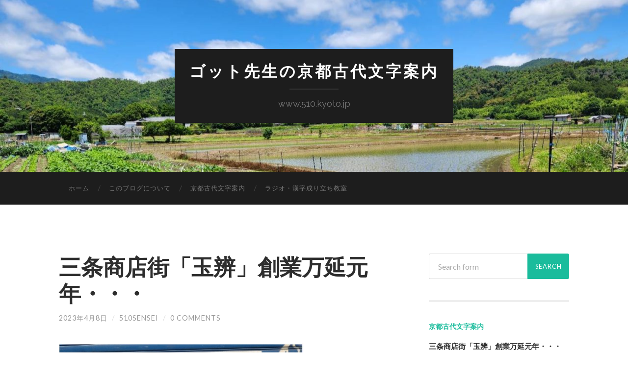

--- FILE ---
content_type: text/html; charset=UTF-8
request_url: http://510.kyoto.jp/?p=3720
body_size: 10188
content:
<!DOCTYPE html>

<html lang="ja">

	<head>
		
		<meta charset="UTF-8">
		<meta name="viewport" content="width=device-width, initial-scale=1.0, maximum-scale=1.0, user-scalable=no" >
																		
		<title>三条商店街「玉辨」創業万延元年・・・ | ゴット先生の京都古代文字案内</title>
				
				 
		
<!-- All in One SEO Pack 2.4.3.1 by Michael Torbert of Semper Fi Web Design[212,254] -->
<meta name="description"  content="JR二条駅から大宮通りを南に5分ほど歩くと東側に三条商店街のアーケード口が見えてくる。三条大宮から堀川三条まで約800mに及ぶアーケード街である。観光客がめあての通りではなく、あくまで地元の日常生活を支える地元密着型の商店街である。しかし、そのなんともいえぬ庶民的な雰囲気がいいのか、最近は観光の穴場にもなり、新しいおし" />

<meta name="keywords"  content="京都古代文字案内" />

<link rel="canonical" href="http://510.kyoto.jp/?p=3720" />
			<script type="text/javascript" >
				window.ga=window.ga||function(){(ga.q=ga.q||[]).push(arguments)};ga.l=+new Date;
				ga('create', 'UA-54187272-1', 'auto');
				// Plugins
				
				ga('send', 'pageview');
			</script>
			<script async src="https://www.google-analytics.com/analytics.js"></script>
			<!-- /all in one seo pack -->
<link rel='dns-prefetch' href='//s.w.org' />
<link rel="alternate" type="application/rss+xml" title="ゴット先生の京都古代文字案内 &raquo; フィード" href="http://510.kyoto.jp/?feed=rss2" />
<link rel="alternate" type="application/rss+xml" title="ゴット先生の京都古代文字案内 &raquo; コメントフィード" href="http://510.kyoto.jp/?feed=comments-rss2" />
<link rel="alternate" type="application/rss+xml" title="ゴット先生の京都古代文字案内 &raquo; 三条商店街「玉辨」創業万延元年・・・ のコメントのフィード" href="http://510.kyoto.jp/?feed=rss2&#038;p=3720" />
		<script type="text/javascript">
			window._wpemojiSettings = {"baseUrl":"https:\/\/s.w.org\/images\/core\/emoji\/2.4\/72x72\/","ext":".png","svgUrl":"https:\/\/s.w.org\/images\/core\/emoji\/2.4\/svg\/","svgExt":".svg","source":{"concatemoji":"http:\/\/510.kyoto.jp\/wp-includes\/js\/wp-emoji-release.min.js?ver=4.9.3"}};
			!function(a,b,c){function d(a,b){var c=String.fromCharCode;l.clearRect(0,0,k.width,k.height),l.fillText(c.apply(this,a),0,0);var d=k.toDataURL();l.clearRect(0,0,k.width,k.height),l.fillText(c.apply(this,b),0,0);var e=k.toDataURL();return d===e}function e(a){var b;if(!l||!l.fillText)return!1;switch(l.textBaseline="top",l.font="600 32px Arial",a){case"flag":return!(b=d([55356,56826,55356,56819],[55356,56826,8203,55356,56819]))&&(b=d([55356,57332,56128,56423,56128,56418,56128,56421,56128,56430,56128,56423,56128,56447],[55356,57332,8203,56128,56423,8203,56128,56418,8203,56128,56421,8203,56128,56430,8203,56128,56423,8203,56128,56447]),!b);case"emoji":return b=d([55357,56692,8205,9792,65039],[55357,56692,8203,9792,65039]),!b}return!1}function f(a){var c=b.createElement("script");c.src=a,c.defer=c.type="text/javascript",b.getElementsByTagName("head")[0].appendChild(c)}var g,h,i,j,k=b.createElement("canvas"),l=k.getContext&&k.getContext("2d");for(j=Array("flag","emoji"),c.supports={everything:!0,everythingExceptFlag:!0},i=0;i<j.length;i++)c.supports[j[i]]=e(j[i]),c.supports.everything=c.supports.everything&&c.supports[j[i]],"flag"!==j[i]&&(c.supports.everythingExceptFlag=c.supports.everythingExceptFlag&&c.supports[j[i]]);c.supports.everythingExceptFlag=c.supports.everythingExceptFlag&&!c.supports.flag,c.DOMReady=!1,c.readyCallback=function(){c.DOMReady=!0},c.supports.everything||(h=function(){c.readyCallback()},b.addEventListener?(b.addEventListener("DOMContentLoaded",h,!1),a.addEventListener("load",h,!1)):(a.attachEvent("onload",h),b.attachEvent("onreadystatechange",function(){"complete"===b.readyState&&c.readyCallback()})),g=c.source||{},g.concatemoji?f(g.concatemoji):g.wpemoji&&g.twemoji&&(f(g.twemoji),f(g.wpemoji)))}(window,document,window._wpemojiSettings);
		</script>
		<style type="text/css">
img.wp-smiley,
img.emoji {
	display: inline !important;
	border: none !important;
	box-shadow: none !important;
	height: 1em !important;
	width: 1em !important;
	margin: 0 .07em !important;
	vertical-align: -0.1em !important;
	background: none !important;
	padding: 0 !important;
}
</style>
<link rel='stylesheet' id='whats-new-style-css'  href='http://510.kyoto.jp/wp-content/plugins/whats-new-genarator/whats-new.css?ver=2.0.2' type='text/css' media='all' />
<link rel='stylesheet' id='hemingway_googleFonts-css'  href='//fonts.googleapis.com/css?family=Lato%3A400%2C700%2C400italic%2C700italic%7CRaleway%3A700%2C400&#038;ver=4.9.3' type='text/css' media='all' />
<link rel='stylesheet' id='hemingway_style-css'  href='http://510.kyoto.jp/wp-content/themes/hemingway/style.css?ver=4.9.3' type='text/css' media='all' />
<script type='text/javascript' src='http://510.kyoto.jp/wp-includes/js/jquery/jquery.js?ver=1.12.4'></script>
<script type='text/javascript' src='http://510.kyoto.jp/wp-includes/js/jquery/jquery-migrate.min.js?ver=1.4.1'></script>
<link rel='https://api.w.org/' href='http://510.kyoto.jp/index.php?rest_route=/' />
<link rel="EditURI" type="application/rsd+xml" title="RSD" href="http://510.kyoto.jp/xmlrpc.php?rsd" />
<link rel="wlwmanifest" type="application/wlwmanifest+xml" href="http://510.kyoto.jp/wp-includes/wlwmanifest.xml" /> 
<link rel='prev' title='ラジオ第203回「名刺」について' href='http://510.kyoto.jp/?p=3713' />
<link rel='next' title='ラジオ第204回「葉櫻」' href='http://510.kyoto.jp/?p=3733' />
<meta name="generator" content="WordPress 4.9.3" />
<link rel='shortlink' href='http://510.kyoto.jp/?p=3720' />
<link rel="alternate" type="application/json+oembed" href="http://510.kyoto.jp/index.php?rest_route=%2Foembed%2F1.0%2Fembed&#038;url=http%3A%2F%2F510.kyoto.jp%2F%3Fp%3D3720" />
<link rel="alternate" type="text/xml+oembed" href="http://510.kyoto.jp/index.php?rest_route=%2Foembed%2F1.0%2Fembed&#038;url=http%3A%2F%2F510.kyoto.jp%2F%3Fp%3D3720&#038;format=xml" />
<style type="text/css">
    #category-posts-2-internal .cat-post-item img {max-width: initial; max-height: initial;}
#category-posts-2-internal .cat-post-current .cat-post-title {text-transform: uppercase;}
#category-posts-2-internal .cat-post-date {margin-bottom: 10px;}
#category-posts-2-internal .cat-post-author {margin-bottom: 0;}
#category-posts-2-internal .cat-post-thumbnail {margin: 5px 10px 5px 0; display: block;}
#category-posts-2-internal .cat-post-item:before {content: ""; display: table; clear: both;}
#category-posts-2-internal .cat-post-item img {margin: initial;}
#category-posts-2-internal .cat-post-title {font-size: 15px;}
#category-posts-2-internal .cat-post-current .cat-post-title {font-weight: bold; text-transform: uppercase;}
#category-posts-2-internal .cat-post-date {font-size: 12px;	line-height: 18px; font-style: italic; margin-bottom: 10px;}
#category-posts-2-internal .cat-post-comment-num {font-size: 12px; line-height: 18px;}
#category-posts-2-internal .cat-post-item {border-bottom: 1px solid #ccc;	list-style: none; list-style-type: none; margin: 3px 0;	padding: 3px 0;}
#category-posts-2-internal .cat-post-item:last-child {border-bottom: none;}
#category-posts-2-internal .cat-post-thumbnail {float:left;}
#category-posts-2-internal .cat-post-item:after {content: ""; display: table;	clear: both;}
#category-posts-2-internal .cat-post-thumbnail span {overflow: hidden; display:block}
#category-posts-2-internal .cat-post-item img {margin: initial;}
#category-posts-3-internal .cat-post-item img {max-width: initial; max-height: initial;}
#category-posts-3-internal .cat-post-current .cat-post-title {text-transform: uppercase;}
#category-posts-3-internal .cat-post-date {margin-bottom: 10px;}
#category-posts-3-internal .cat-post-author {margin-bottom: 0;}
#category-posts-3-internal .cat-post-thumbnail {margin: 5px 10px 5px 0; display: block;}
#category-posts-3-internal .cat-post-item:before {content: ""; display: table; clear: both;}
#category-posts-3-internal .cat-post-item img {margin: initial;}
#category-posts-3-internal .cat-post-title {font-size: 15px;}
#category-posts-3-internal .cat-post-current .cat-post-title {font-weight: bold; text-transform: uppercase;}
#category-posts-3-internal .cat-post-date {font-size: 12px;	line-height: 18px; font-style: italic; margin-bottom: 10px;}
#category-posts-3-internal .cat-post-comment-num {font-size: 12px; line-height: 18px;}
#category-posts-3-internal .cat-post-item {border-bottom: 1px solid #ccc;	list-style: none; list-style-type: none; margin: 3px 0;	padding: 3px 0;}
#category-posts-3-internal .cat-post-item:last-child {border-bottom: none;}
#category-posts-3-internal .cat-post-thumbnail {float:left;}
#category-posts-3-internal .cat-post-item:after {content: ""; display: table;	clear: both;}
#category-posts-3-internal .cat-post-thumbnail span {overflow: hidden; display:block}
#category-posts-3-internal .cat-post-item img {margin: initial;}
</style>
    <!-- Favicon Rotator -->
<link rel="shortcut icon" href="http://510.kyoto.jp/wp-content/uploads/2014/12/favicon-16x16.png" />
<link rel="apple-touch-icon-precomposed" href="http://510.kyoto.jp/wp-content/uploads/2014/12/favicon1.png" />
<!-- End Favicon Rotator -->
      
	      <!--Customizer CSS--> 
	      
	      <style type="text/css">
	           body::selection { background:#1abc9c; }	           body a { color:#1abc9c; }	           body a:hover { color:#1abc9c; }	           .blog-title a:hover { color:#1abc9c; }	           .blog-menu a:hover { color:#1abc9c; }	           .blog-search #searchsubmit { background-color:#1abc9c; }	           .blog-search #searchsubmit { border-color:#1abc9c; }	           .blog-search #searchsubmit:hover { background-color:#1abc9c; }	           .blog-search #searchsubmit:hover { border-color:#1abc9c; }	           .featured-media .sticky-post { background-color:#1abc9c; }	           .post-title a:hover { color:#1abc9c; }	           .post-meta a:hover { color:#1abc9c; }	           .post-content a { color:#1abc9c; }	           .post-content a:hover { color:#1abc9c; }	           .blog .format-quote blockquote cite a:hover { color:#1abc9c; }	           .post-content a.more-link:hover { background-color:#1abc9c; }	           .post-content input[type="submit"]:hover { background-color:#1abc9c; }	           .post-content input[type="reset"]:hover { background-color:#1abc9c; }	           .post-content input[type="button"]:hover { background-color:#1abc9c; }	           .post-content fieldset legend { background-color:#1abc9c; }	           .post-content .searchform #searchsubmit { background:#1abc9c; }	           .post-content .searchform #searchsubmit { border-color:#1abc9c; }	           .post-content .searchform #searchsubmit:hover { background:#1abc9c; }	           .post-content .searchform #searchsubmit:hover { border-color:#1abc9c; }	           .post-categories a { color:#1abc9c; }	           .post-categories a:hover { color:#1abc9c; }	           .post-tags a:hover { background:#1abc9c; }	           .post-tags a:hover:after { border-right-color:#1abc9c; }	           .post-nav a:hover { color:#1abc9c; }	           .archive-nav a:hover { color:#1abc9c; }	           .logged-in-as a { color:#1abc9c; }	           .logged-in-as a:hover { color:#1abc9c; }	           .content #respond input[type="submit"]:hover { background-color:#1abc9c; }	           .comment-meta-content cite a:hover { color:#1abc9c; }	           .comment-meta-content p a:hover { color:#1abc9c; }	           .comment-actions a:hover { color:#1abc9c; }	           #cancel-comment-reply-link { color:#1abc9c; }	           #cancel-comment-reply-link:hover { color:#1abc9c; }	           .comment-nav-below a:hover { color:#1abc9c; }	           .widget-title a { color:#1abc9c; }	           .widget-title a:hover { color:#1abc9c; }	           .widget_text a { color:#1abc9c; }	           .widget_text a:hover { color:#1abc9c; }	           .widget_rss a { color:#1abc9c; }	           .widget_rss a:hover { color:#1abc9c; }	           .widget_archive a { color:#1abc9c; }	           .widget_archive a:hover { color:#1abc9c; }	           .widget_meta a { color:#1abc9c; }	           .widget_meta a:hover { color:#1abc9c; }	           .widget_recent_comments a { color:#1abc9c; }	           .widget_recent_comments a:hover { color:#1abc9c; }	           .widget_pages a { color:#1abc9c; }	           .widget_pages a:hover { color:#1abc9c; }	           .widget_links a { color:#1abc9c; }	           .widget_links a:hover { color:#1abc9c; }	           .widget_recent_entries a { color:#1abc9c; }	           .widget_recent_entries a:hover { color:#1abc9c; }	           .widget_categories a { color:#1abc9c; }	           .widget_categories a:hover { color:#1abc9c; }	           .widget_search #searchsubmit { background:#1abc9c; }	           .widget_search #searchsubmit { border-color:#1abc9c; }	           .widget_search #searchsubmit:hover { background:#1abc9c; }	           .widget_search #searchsubmit:hover { border-color:#1abc9c; }	           #wp-calendar a { color:#1abc9c; }	           #wp-calendar a:hover { color:#1abc9c; }	           #wp-calendar tfoot a:hover { color:#1abc9c; }	           .dribbble-shot:hover { background:#1abc9c; }	           .widgetmore a { color:#1abc9c; }	           .widgetmore a:hover { color:#1abc9c; }	           .flickr_badge_image a:hover img { background:#1abc9c; }	           .footer .flickr_badge_image a:hover img { background:#1abc9c; }	           .footer .dribbble-shot:hover img { background:#1abc9c; }	           .sidebar .tagcloud a:hover { background:#1abc9c; }	           .footer .tagcloud a:hover { background:#1abc9c; }	           .credits a:hover { color:#1abc9c; }	           
	           body#tinymce.wp-editor a { color:#1abc9c; }	           body#tinymce.wp-editor a:hover { color:#1abc9c; }	      </style> 
	      
	      <!--/Customizer CSS-->
	      
      
<!-- BEGIN: WP Social Bookmarking Light HEAD -->


<script>
    (function (d, s, id) {
        var js, fjs = d.getElementsByTagName(s)[0];
        if (d.getElementById(id)) return;
        js = d.createElement(s);
        js.id = id;
        js.src = "//connect.facebook.net/ja_JP/sdk.js#xfbml=1&version=v2.7";
        fjs.parentNode.insertBefore(js, fjs);
    }(document, 'script', 'facebook-jssdk'));
</script>

<style type="text/css">
    .wp_social_bookmarking_light{
    border: 0 !important;
    padding: 10px 0 20px 0 !important;
    margin: 0 !important;
}
.wp_social_bookmarking_light div{
    float: left !important;
    border: 0 !important;
    padding: 0 !important;
    margin: 0 5px 0px 0 !important;
    min-height: 30px !important;
    line-height: 18px !important;
    text-indent: 0 !important;
}
.wp_social_bookmarking_light img{
    border: 0 !important;
    padding: 0;
    margin: 0;
    vertical-align: top !important;
}
.wp_social_bookmarking_light_clear{
    clear: both !important;
}
#fb-root{
    display: none;
}
.wsbl_twitter{
    width: 100px;
}
.wsbl_facebook_like iframe{
    max-width: none !important;
}
</style>
<!-- END: WP Social Bookmarking Light HEAD -->



	</head>
	
	<body class="post-template-default single single-post postid-3720 single-format-standard">
	
		<div class="big-wrapper">
	
			<div class="header-cover section bg-dark-light no-padding">
		
				<div class="header section" style="background-image: url(http://510.kyoto.jp/wp-content/uploads/2024/06/cropped-IMG_0212-2.jpg);">
							
					<div class="header-inner section-inner">
					
											
							<div class="blog-info">
							
								<h1 class="blog-title">
									<a href="http://510.kyoto.jp" title="ゴット先生の京都古代文字案内 &mdash; www.510.kyoto.jp" rel="home">ゴット先生の京都古代文字案内</a>
								</h1>
								
																
									<h3 class="blog-description">www.510.kyoto.jp</h3>
									
															
							</div> <!-- /blog-info -->
							
															
					</div> <!-- /header-inner -->
								
				</div> <!-- /header -->
			
			</div> <!-- /bg-dark -->
			
			<div class="navigation section no-padding bg-dark">
			
				<div class="navigation-inner section-inner">
				
					<div class="toggle-container hidden">
			
						<div class="nav-toggle toggle">
								
							<div class="bar"></div>
							<div class="bar"></div>
							<div class="bar"></div>
							
							<div class="clear"></div>
						
						</div>
						
						<div class="search-toggle toggle">
								
							<div class="metal"></div>
							<div class="glass"></div>
							<div class="handle"></div>
						
						</div>
						
						<div class="clear"></div>
					
					</div> <!-- /toggle-container -->
					
					<div class="blog-search hidden">
					
						<form method="get" class="searchform" action="http://510.kyoto.jp/">
	<input type="search" value="" placeholder="Search form" name="s" id="s" /> 
	<input type="submit" id="searchsubmit" value="Search">
</form>					
					</div>
				
					<ul class="blog-menu">
					
						<li id="menu-item-29" class="menu-item menu-item-type-custom menu-item-object-custom menu-item-home menu-item-29"><a href="http://510.kyoto.jp/">ホーム</a></li>
<li id="menu-item-268" class="menu-item menu-item-type-post_type menu-item-object-page current-post-parent menu-item-268"><a href="http://510.kyoto.jp/?page_id=2">このブログについて</a></li>
<li id="menu-item-32" class="menu-item menu-item-type-taxonomy menu-item-object-category current-post-ancestor current-menu-parent current-post-parent menu-item-32"><a href="http://510.kyoto.jp/?cat=2">京都古代文字案内</a></li>
<li id="menu-item-67" class="menu-item menu-item-type-taxonomy menu-item-object-category menu-item-67"><a href="http://510.kyoto.jp/?cat=5">ラジオ・漢字成り立ち教室</a></li>
						
						<div class="clear"></div>
												
					 </ul>
					 
					 <ul class="mobile-menu">
					
						<li class="menu-item menu-item-type-custom menu-item-object-custom menu-item-home menu-item-29"><a href="http://510.kyoto.jp/">ホーム</a></li>
<li class="menu-item menu-item-type-post_type menu-item-object-page current-post-parent menu-item-268"><a href="http://510.kyoto.jp/?page_id=2">このブログについて</a></li>
<li class="menu-item menu-item-type-taxonomy menu-item-object-category current-post-ancestor current-menu-parent current-post-parent menu-item-32"><a href="http://510.kyoto.jp/?cat=2">京都古代文字案内</a></li>
<li class="menu-item menu-item-type-taxonomy menu-item-object-category menu-item-67"><a href="http://510.kyoto.jp/?cat=5">ラジオ・漢字成り立ち教室</a></li>
						
					 </ul>
				 
				</div> <!-- /navigation-inner -->
				
			</div> <!-- /navigation -->
<div class="wrapper section-inner">

	<div class="content left">
												        
				
			<div class="posts">
		
				<div id="post-3720" class="post-3720 post type-post status-publish format-standard hentry category-kyotoguide">
	
					<div class="post-header">

												
												
					    <h2 class="post-title"><a href="http://510.kyoto.jp/?p=3720" rel="bookmark" title="三条商店街「玉辨」創業万延元年・・・">三条商店街「玉辨」創業万延元年・・・</a></h2>
					    
					    <div class="post-meta">
						
							<span class="post-date"><a href="http://510.kyoto.jp/?p=3720" title="三条商店街「玉辨」創業万延元年・・・">2023年4月8日</a></span>
							
							<span class="date-sep"> / </span>
								
							<span class="post-author"><a href="http://510.kyoto.jp/?author=1" title="510sensei の投稿" rel="author">510sensei</a></span>
							
							<span class="date-sep"> / </span>
							
							<a href="http://510.kyoto.jp/?p=3720#respond"><span class="comment">0 Comments</span></a>							
																				
						</div>
					    
					</div> <!-- /post-header -->
														                                    	    
					<div class="post-content">
						    		            			            	                                                                                            
						<p><img class="alignnone wp-image-3721" src="http://510.kyoto.jp/wp-content/uploads/2023/04/三条商店街シャッター.jpg" alt="三条商店街シャッター" width="500" height="346" srcset="http://510.kyoto.jp/wp-content/uploads/2023/04/三条商店街シャッター.jpg 507w, http://510.kyoto.jp/wp-content/uploads/2023/04/三条商店街シャッター-300x208.jpg 300w" sizes="(max-width: 500px) 100vw, 500px" /></p>
<p>JR二条駅から大宮通りを南に5分ほど歩くと東側に三条商店街のアーケード口が見えてくる。三条大宮から堀川三条まで約800mに及ぶアーケード街である。<span id="more-3720"></span>観光客がめあての通りではなく、あくまで地元の日常生活を支える地元密着型の商店街である。しかし、そのなんともいえぬ庶民的な雰囲気がいいのか、最近は観光の穴場にもなり、新しいおしゃれな店が増えてきている。街中にあるアーケード街と違い、朝の時間は車が入ってくるし、自転車などは1日中ひっきりなしに通っている。なかなか、油断できない通りでもある。</p>
<p>朝、堀川通り側（地下鉄二条城前駅から南へ歩いて5分）から大宮に抜けようと歩きかけて、すぐアートな篆書（文）が目に入った。店先の暖簾や看板に古代文字が書かれていることはあるが、シャッターとは予想外である。しかも、四角い枠の中にきちっと16文字収まっている。多少波立っているが、読むのに支障はない。</p>
<p><img class="alignnone wp-image-3721 size-medium" src="http://510.kyoto.jp/wp-content/uploads/2023/04/三条商店街シャッター-300x208.jpg" alt="三条商店街シャッター" width="300" height="208" srcset="http://510.kyoto.jp/wp-content/uploads/2023/04/三条商店街シャッター-300x208.jpg 300w, http://510.kyoto.jp/wp-content/uploads/2023/04/三条商店街シャッター.jpg 507w" sizes="(max-width: 300px) 100vw, 300px" /></p>
<p>「創業万延元年京老舗認定京野菜玉辨」。読んでまたびっくりである。京野菜のお店だということはわかるが、その創業が江戸時代の万延元年（1860年）だという。今から160年も前からこの店は続いている。そんなに長い間野菜を売っている店があるのだ、それなら「京老舗認定」というのもうなずける。それにしても、店名は最後の「玉辨」だろう。これも、不思議な名前だ。</p>
<p>どんな店なのか、早くシャッターを開けてくれないかと待ち遠しくなった。が、まずは仕事が先。終えてからいそいそと確かめに行った。</p>
<p><img class="alignnone wp-image-3722" src="http://510.kyoto.jp/wp-content/uploads/2023/04/三条商店街.jpg" alt="三条商店街" width="300" height="238" srcset="http://510.kyoto.jp/wp-content/uploads/2023/04/三条商店街.jpg 516w, http://510.kyoto.jp/wp-content/uploads/2023/04/三条商店街-300x238.jpg 300w" sizes="(max-width: 300px) 100vw, 300px" /></p>
<p>160年も続く京野菜を売っているお店という期待からするとなんともこじんまりした店だった。かつてどこの町にもあったような八百屋さん。懐かしい雰囲気がただよう。この街が庶民的な町だからこの雰囲気が受け入れられているのだ、きっと。ご主人がおられたので、店の名前のいわれを聞いた。店名は「ぎょくべん」。「辨」は祖先の「べんじろう」さんが始めたから。その家の屋号が暖簾に印されているように「屋根に玉」だったので、合わせて「玉辨」になったそうだ。</p>
<p>そう話をしている間にも、自転車の近所の奥さんがやってきて、野菜を買って行かれた。扱っている商品が新鮮だ。おそらく、店構えではなく、商品の質の良さとお値打ちの値段で仕事をされている店だ。「ずいぶん古い店ですね。」と尋ねると、「うちは160年ほどやけど、隣のはんこ屋さんは創業400年を超えてるから、うちはまだまだ・・・。」そして、隣の店へ行って話を聞いたらと盛んに言われる。京都の人の時の感覚に唖然とする。それにしても、この商店街の奥の深さはなんだろう。そんな気配がないのに、話せば驚きの歴史がわんさと出てきそうなたたずまいの店の多いこと。</p>
<p>「玉辨」さんのシャッターは店が閉まっている時間帯でしか見られない。昼間、見るわけにはいかぬが、お店は日曜日が定休日だそうだ。日曜日、他のお店に寄った折に、是非シャッターを見ていってほしい。</p>
<p><img class="alignleft wp-image-3723" src="http://510.kyoto.jp/wp-content/uploads/2023/04/玉辨シャッター古代文字.png" alt="玉辨シャッター古代文字" width="1280" height="635" srcset="http://510.kyoto.jp/wp-content/uploads/2023/04/玉辨シャッター古代文字.png 1540w, http://510.kyoto.jp/wp-content/uploads/2023/04/玉辨シャッター古代文字-300x149.png 300w, http://510.kyoto.jp/wp-content/uploads/2023/04/玉辨シャッター古代文字-768x381.png 768w, http://510.kyoto.jp/wp-content/uploads/2023/04/玉辨シャッター古代文字-1024x508.png 1024w, http://510.kyoto.jp/wp-content/uploads/2023/04/玉辨シャッター古代文字-676x335.png 676w" sizes="(max-width: 1280px) 100vw, 1280px" /></p>
<div class='wp_social_bookmarking_light'>
            <div class="wsbl_facebook_like"><div id="fb-root"></div><fb:like href="http://510.kyoto.jp/?p=3720" layout="button" action="like" width="100" share="false" show_faces="false" ></fb:like></div>
            <div class="wsbl_twitter"><a href="https://twitter.com/share" class="twitter-share-button" data-url="http://510.kyoto.jp/?p=3720" data-text="三条商店街「玉辨」創業万延元年・・・" data-lang="ja">Tweet</a></div>
    </div>
<br class='wp_social_bookmarking_light_clear' />
								
															        
					</div> <!-- /post-content -->
					            
					<div class="clear"></div>
					
					<div class="post-meta-bottom">
																		
						<p class="post-categories"><span class="category-icon"><span class="front-flap"></span></span> <a href="http://510.kyoto.jp/?cat=2" rel="category">京都古代文字案内</a></p>
						
												
						<div class="clear"></div>
												
						<div class="post-nav">
													
														
								<a class="post-nav-older" title="Previous post: ラジオ第203回「名刺」について" href="http://510.kyoto.jp/?p=3713">
								
								<h5>Previous post</h5>																
								ラジオ第203回「名刺」について								
								</a>
						
														
															
								<a class="post-nav-newer" title="Next post: ラジオ第204回「葉櫻」" href="http://510.kyoto.jp/?p=3733">
								
								<h5>Next post</h5>							
								ラジオ第204回「葉櫻」								
								</a>
						
																					
							<div class="clear"></div>
						
						</div> <!-- /post-nav -->
											
					</div> <!-- /post-meta-bottom -->
					
					
		
		
		<div id="respond" class="comment-respond">
		<h3 id="reply-title" class="comment-reply-title">コメントを残す <small><a rel="nofollow" id="cancel-comment-reply-link" href="/?p=3720#respond" style="display:none;">コメントをキャンセル</a></small></h3>			<form action="http://510.kyoto.jp/wp-comments-post.php" method="post" id="commentform" class="comment-form">
				<p class="comment-notes">メールアドレスは公開されません</p><p class="comment-form-comment"><textarea id="comment" name="comment" cols="45" rows="6" required></textarea></p><p class="comment-form-author"><input id="author" name="author" type="text" placeholder="Name" value="" size="30" /><label for="author">Author</label> <span class="required">*</span></p>
<p class="comment-form-email"><input id="email" name="email" type="text" placeholder="Email" value="" size="30" /><label for="email">Email</label> <span class="required">*</span></p>
<p class="comment-form-url"><input id="url" name="url" type="text" placeholder="Website" value="" size="30" /><label for="url">Website</label></p>
<p class="form-submit"><input name="submit" type="submit" id="submit" class="submit" value="コメントを送信" /> <input type='hidden' name='comment_post_ID' value='3720' id='comment_post_ID' />
<input type='hidden' name='comment_parent' id='comment_parent' value='0' />
</p><p style="display: none;"><input type="hidden" id="akismet_comment_nonce" name="akismet_comment_nonce" value="27168f9d6f" /></p><p style="display: none;"><input type="hidden" id="ak_js" name="ak_js" value="78"/></p>			</form>
			</div><!-- #respond -->
													                        
			   	    
		
			</div> <!-- /post -->
			
		</div> <!-- /posts -->
	
	</div> <!-- /content -->
	
	
	<div class="sidebar right" role="complementary">
	
		<div class="widget widget_search"><div class="widget-content"><form method="get" class="searchform" action="http://510.kyoto.jp/">
	<input type="search" value="" placeholder="Search form" name="s" id="s" /> 
	<input type="submit" id="searchsubmit" value="Search">
</form></div><div class="clear"></div></div><div class="widget cat-post-widget"><div class="widget-content"><h3 class="widget-title"><a href="http://510.kyoto.jp/?cat=2">京都古代文字案内</a></h3><ul id="category-posts-2-internal" class="category-posts-internal">
<li class='cat-post-item cat-post-current'><a class="post-title cat-post-title" href="http://510.kyoto.jp/?p=3720" rel="bookmark">三条商店街「玉辨」創業万延元年・・・</a> </li><li class='cat-post-item'><a class="post-title cat-post-title" href="http://510.kyoto.jp/?p=3669" rel="bookmark">琵琶湖第1疎水の扁額４ー田辺朔郎「水利を籍りて人工を資く」</a> </li><li class='cat-post-item'><a class="post-title cat-post-title" href="http://510.kyoto.jp/?p=3645" rel="bookmark">琵琶湖第1疎水の扁額３ー三条実美「美しき哉山河」</a> </li><li class='cat-post-item'><a class="post-title cat-post-title" href="http://510.kyoto.jp/?p=3458" rel="bookmark">琵琶湖第1疎水の扁額２ー松方正義、西郷従道ー</a> </li><li class='cat-post-item'><a class="post-title cat-post-title" href="http://510.kyoto.jp/?p=3427" rel="bookmark">琵琶湖第1疎水の扁額ー伊藤博文「気象萬千」</a> </li><li class='cat-post-item'><a class="post-title cat-post-title" href="http://510.kyoto.jp/?p=3394" rel="bookmark">叶匠寿庵「大石最中」</a> </li><li class='cat-post-item'><a class="post-title cat-post-title" href="http://510.kyoto.jp/?p=3369" rel="bookmark">山科天智天皇陵の日時計</a> </li><li class='cat-post-item'><a class="post-title cat-post-title" href="http://510.kyoto.jp/?p=1814" rel="bookmark">祇園祭の傘鉾～綾傘鉾～</a> </li><li class='cat-post-item'><a class="post-title cat-post-title" href="http://510.kyoto.jp/?p=1630" rel="bookmark">妙心寺塔頭「大法院」の額</a> </li><li class='cat-post-item'><a class="post-title cat-post-title" href="http://510.kyoto.jp/?p=1560" rel="bookmark">和装小物の店「結」</a> </li></ul>
</div><div class="clear"></div></div><div class="widget cat-post-widget"><div class="widget-content"><h3 class="widget-title"><a href="http://510.kyoto.jp/?cat=5">ラジオ・漢字成り立ち教室</a></h3><ul id="category-posts-3-internal" class="category-posts-internal">
<li class='cat-post-item'><a class="post-title cat-post-title" href="http://510.kyoto.jp/?p=3976" rel="bookmark">ラジオ第224回「結び」のときを迎えました。</a> </li><li class='cat-post-item'><a class="post-title cat-post-title" href="http://510.kyoto.jp/?p=3960" rel="bookmark">ラジオ第223回　春に向かう</a> </li><li class='cat-post-item'><a class="post-title cat-post-title" href="http://510.kyoto.jp/?p=3947" rel="bookmark">ラジオ第222回　農作の始まり</a> </li><li class='cat-post-item'><a class="post-title cat-post-title" href="http://510.kyoto.jp/?p=3937" rel="bookmark">ラジオ第221回「龍・竜」</a> </li><li class='cat-post-item'><a class="post-title cat-post-title" href="http://510.kyoto.jp/?p=3925" rel="bookmark">ラジオ第220回　2024年は甲辰の年</a> </li><li class='cat-post-item'><a class="post-title cat-post-title" href="http://510.kyoto.jp/?p=3913" rel="bookmark">ラジオ第219回　終天神（しまいてんじん）</a> </li><li class='cat-post-item'><a class="post-title cat-post-title" href="http://510.kyoto.jp/?p=3906" rel="bookmark">ラジオ第218回　今年の漢字予想</a> </li><li class='cat-post-item'><a class="post-title cat-post-title" href="http://510.kyoto.jp/?p=3882" rel="bookmark">ラジオ第217回「日月星辰」</a> </li><li class='cat-post-item'><a class="post-title cat-post-title" href="http://510.kyoto.jp/?p=3871" rel="bookmark">ラジオ第216回　古代文字ダンス２</a> </li><li class='cat-post-item'><a class="post-title cat-post-title" href="http://510.kyoto.jp/?p=3855" rel="bookmark">ラジオ第215回　古代文字ダンス１</a> </li></ul>
</div><div class="clear"></div></div>		
	</div><!-- /sidebar -->

	
	<div class="clear"></div>
	
</div> <!-- /wrapper -->
		
	<div class="footer section large-padding bg-dark">
		
		<div class="footer-inner section-inner">
		
						
				<div class="column column-1 left">
				
					<div class="widgets">
			
						<div class="widget widget_archive"><div class="widget-content"><h3 class="widget-title">アーカイブ</h3>		<ul>
			<li><a href='http://510.kyoto.jp/?m=202403'>2024年3月</a></li>
	<li><a href='http://510.kyoto.jp/?m=202402'>2024年2月</a></li>
	<li><a href='http://510.kyoto.jp/?m=202401'>2024年1月</a></li>
	<li><a href='http://510.kyoto.jp/?m=202312'>2023年12月</a></li>
	<li><a href='http://510.kyoto.jp/?m=202311'>2023年11月</a></li>
	<li><a href='http://510.kyoto.jp/?m=202310'>2023年10月</a></li>
	<li><a href='http://510.kyoto.jp/?m=202309'>2023年9月</a></li>
	<li><a href='http://510.kyoto.jp/?m=202308'>2023年8月</a></li>
	<li><a href='http://510.kyoto.jp/?m=202307'>2023年7月</a></li>
	<li><a href='http://510.kyoto.jp/?m=202306'>2023年6月</a></li>
	<li><a href='http://510.kyoto.jp/?m=202305'>2023年5月</a></li>
	<li><a href='http://510.kyoto.jp/?m=202304'>2023年4月</a></li>
	<li><a href='http://510.kyoto.jp/?m=202303'>2023年3月</a></li>
	<li><a href='http://510.kyoto.jp/?m=202302'>2023年2月</a></li>
	<li><a href='http://510.kyoto.jp/?m=202301'>2023年1月</a></li>
	<li><a href='http://510.kyoto.jp/?m=202212'>2022年12月</a></li>
	<li><a href='http://510.kyoto.jp/?m=202211'>2022年11月</a></li>
	<li><a href='http://510.kyoto.jp/?m=202210'>2022年10月</a></li>
	<li><a href='http://510.kyoto.jp/?m=202209'>2022年9月</a></li>
	<li><a href='http://510.kyoto.jp/?m=202208'>2022年8月</a></li>
	<li><a href='http://510.kyoto.jp/?m=202207'>2022年7月</a></li>
	<li><a href='http://510.kyoto.jp/?m=202206'>2022年6月</a></li>
	<li><a href='http://510.kyoto.jp/?m=202205'>2022年5月</a></li>
	<li><a href='http://510.kyoto.jp/?m=202204'>2022年4月</a></li>
	<li><a href='http://510.kyoto.jp/?m=202203'>2022年3月</a></li>
	<li><a href='http://510.kyoto.jp/?m=202202'>2022年2月</a></li>
	<li><a href='http://510.kyoto.jp/?m=202201'>2022年1月</a></li>
	<li><a href='http://510.kyoto.jp/?m=202112'>2021年12月</a></li>
	<li><a href='http://510.kyoto.jp/?m=202111'>2021年11月</a></li>
	<li><a href='http://510.kyoto.jp/?m=202110'>2021年10月</a></li>
	<li><a href='http://510.kyoto.jp/?m=202109'>2021年9月</a></li>
	<li><a href='http://510.kyoto.jp/?m=202108'>2021年8月</a></li>
	<li><a href='http://510.kyoto.jp/?m=202107'>2021年7月</a></li>
	<li><a href='http://510.kyoto.jp/?m=202106'>2021年6月</a></li>
	<li><a href='http://510.kyoto.jp/?m=202105'>2021年5月</a></li>
	<li><a href='http://510.kyoto.jp/?m=202104'>2021年4月</a></li>
	<li><a href='http://510.kyoto.jp/?m=202103'>2021年3月</a></li>
	<li><a href='http://510.kyoto.jp/?m=202102'>2021年2月</a></li>
	<li><a href='http://510.kyoto.jp/?m=202101'>2021年1月</a></li>
	<li><a href='http://510.kyoto.jp/?m=202012'>2020年12月</a></li>
	<li><a href='http://510.kyoto.jp/?m=202011'>2020年11月</a></li>
	<li><a href='http://510.kyoto.jp/?m=202010'>2020年10月</a></li>
	<li><a href='http://510.kyoto.jp/?m=202009'>2020年9月</a></li>
	<li><a href='http://510.kyoto.jp/?m=202008'>2020年8月</a></li>
	<li><a href='http://510.kyoto.jp/?m=202007'>2020年7月</a></li>
	<li><a href='http://510.kyoto.jp/?m=202006'>2020年6月</a></li>
	<li><a href='http://510.kyoto.jp/?m=202005'>2020年5月</a></li>
	<li><a href='http://510.kyoto.jp/?m=202004'>2020年4月</a></li>
	<li><a href='http://510.kyoto.jp/?m=202003'>2020年3月</a></li>
	<li><a href='http://510.kyoto.jp/?m=202002'>2020年2月</a></li>
	<li><a href='http://510.kyoto.jp/?m=202001'>2020年1月</a></li>
	<li><a href='http://510.kyoto.jp/?m=201912'>2019年12月</a></li>
	<li><a href='http://510.kyoto.jp/?m=201911'>2019年11月</a></li>
	<li><a href='http://510.kyoto.jp/?m=201910'>2019年10月</a></li>
	<li><a href='http://510.kyoto.jp/?m=201909'>2019年9月</a></li>
	<li><a href='http://510.kyoto.jp/?m=201908'>2019年8月</a></li>
	<li><a href='http://510.kyoto.jp/?m=201907'>2019年7月</a></li>
	<li><a href='http://510.kyoto.jp/?m=201906'>2019年6月</a></li>
	<li><a href='http://510.kyoto.jp/?m=201905'>2019年5月</a></li>
	<li><a href='http://510.kyoto.jp/?m=201904'>2019年4月</a></li>
	<li><a href='http://510.kyoto.jp/?m=201903'>2019年3月</a></li>
	<li><a href='http://510.kyoto.jp/?m=201902'>2019年2月</a></li>
	<li><a href='http://510.kyoto.jp/?m=201901'>2019年1月</a></li>
	<li><a href='http://510.kyoto.jp/?m=201812'>2018年12月</a></li>
	<li><a href='http://510.kyoto.jp/?m=201811'>2018年11月</a></li>
	<li><a href='http://510.kyoto.jp/?m=201810'>2018年10月</a></li>
	<li><a href='http://510.kyoto.jp/?m=201809'>2018年9月</a></li>
	<li><a href='http://510.kyoto.jp/?m=201808'>2018年8月</a></li>
	<li><a href='http://510.kyoto.jp/?m=201807'>2018年7月</a></li>
	<li><a href='http://510.kyoto.jp/?m=201806'>2018年6月</a></li>
	<li><a href='http://510.kyoto.jp/?m=201805'>2018年5月</a></li>
	<li><a href='http://510.kyoto.jp/?m=201804'>2018年4月</a></li>
	<li><a href='http://510.kyoto.jp/?m=201803'>2018年3月</a></li>
	<li><a href='http://510.kyoto.jp/?m=201802'>2018年2月</a></li>
	<li><a href='http://510.kyoto.jp/?m=201801'>2018年1月</a></li>
	<li><a href='http://510.kyoto.jp/?m=201712'>2017年12月</a></li>
	<li><a href='http://510.kyoto.jp/?m=201711'>2017年11月</a></li>
	<li><a href='http://510.kyoto.jp/?m=201710'>2017年10月</a></li>
	<li><a href='http://510.kyoto.jp/?m=201709'>2017年9月</a></li>
	<li><a href='http://510.kyoto.jp/?m=201708'>2017年8月</a></li>
	<li><a href='http://510.kyoto.jp/?m=201707'>2017年7月</a></li>
	<li><a href='http://510.kyoto.jp/?m=201706'>2017年6月</a></li>
	<li><a href='http://510.kyoto.jp/?m=201705'>2017年5月</a></li>
	<li><a href='http://510.kyoto.jp/?m=201704'>2017年4月</a></li>
	<li><a href='http://510.kyoto.jp/?m=201703'>2017年3月</a></li>
	<li><a href='http://510.kyoto.jp/?m=201702'>2017年2月</a></li>
	<li><a href='http://510.kyoto.jp/?m=201701'>2017年1月</a></li>
	<li><a href='http://510.kyoto.jp/?m=201612'>2016年12月</a></li>
	<li><a href='http://510.kyoto.jp/?m=201611'>2016年11月</a></li>
	<li><a href='http://510.kyoto.jp/?m=201610'>2016年10月</a></li>
	<li><a href='http://510.kyoto.jp/?m=201609'>2016年9月</a></li>
	<li><a href='http://510.kyoto.jp/?m=201608'>2016年8月</a></li>
	<li><a href='http://510.kyoto.jp/?m=201607'>2016年7月</a></li>
	<li><a href='http://510.kyoto.jp/?m=201606'>2016年6月</a></li>
	<li><a href='http://510.kyoto.jp/?m=201605'>2016年5月</a></li>
	<li><a href='http://510.kyoto.jp/?m=201604'>2016年4月</a></li>
	<li><a href='http://510.kyoto.jp/?m=201603'>2016年3月</a></li>
	<li><a href='http://510.kyoto.jp/?m=201602'>2016年2月</a></li>
	<li><a href='http://510.kyoto.jp/?m=201601'>2016年1月</a></li>
	<li><a href='http://510.kyoto.jp/?m=201512'>2015年12月</a></li>
	<li><a href='http://510.kyoto.jp/?m=201511'>2015年11月</a></li>
	<li><a href='http://510.kyoto.jp/?m=201510'>2015年10月</a></li>
	<li><a href='http://510.kyoto.jp/?m=201509'>2015年9月</a></li>
	<li><a href='http://510.kyoto.jp/?m=201508'>2015年8月</a></li>
	<li><a href='http://510.kyoto.jp/?m=201507'>2015年7月</a></li>
	<li><a href='http://510.kyoto.jp/?m=201506'>2015年6月</a></li>
	<li><a href='http://510.kyoto.jp/?m=201505'>2015年5月</a></li>
	<li><a href='http://510.kyoto.jp/?m=201504'>2015年4月</a></li>
	<li><a href='http://510.kyoto.jp/?m=201503'>2015年3月</a></li>
	<li><a href='http://510.kyoto.jp/?m=201502'>2015年2月</a></li>
	<li><a href='http://510.kyoto.jp/?m=201501'>2015年1月</a></li>
	<li><a href='http://510.kyoto.jp/?m=201412'>2014年12月</a></li>
	<li><a href='http://510.kyoto.jp/?m=201411'>2014年11月</a></li>
	<li><a href='http://510.kyoto.jp/?m=201410'>2014年10月</a></li>
		</ul>
		</div><div class="clear"></div></div>											
					</div>
					
				</div>
				
			 <!-- /footer-a -->
				
			 <!-- /footer-b -->
								
			 <!-- /footer-c -->
			
			<div class="clear"></div>
		
		</div> <!-- /footer-inner -->
	
	</div> <!-- /footer -->
	
	<div class="credits section bg-dark no-padding">
	
		<div class="credits-inner section-inner">
	
			<p class="credits-left">
			
				&copy; 2026 <a href="http://510.kyoto.jp" title="ゴット先生の京都古代文字案内">ゴット先生の京都古代文字案内</a>
			
			</p>
			
			<p class="credits-right">
				
				<span>Theme by <a href="http://www.andersnoren.se">Anders Noren</a></span> &mdash; <a title="To the top" class="tothetop">Up &uarr;</a>
				
			</p>
			
			<div class="clear"></div>
		
		</div> <!-- /credits-inner -->
		
	</div> <!-- /credits -->

</div> <!-- /big-wrapper -->


<!-- BEGIN: WP Social Bookmarking Light FOOTER -->
    <script>!function(d,s,id){var js,fjs=d.getElementsByTagName(s)[0],p=/^http:/.test(d.location)?'http':'https';if(!d.getElementById(id)){js=d.createElement(s);js.id=id;js.src=p+'://platform.twitter.com/widgets.js';fjs.parentNode.insertBefore(js,fjs);}}(document, 'script', 'twitter-wjs');</script>


<!-- END: WP Social Bookmarking Light FOOTER -->
<script type='text/javascript' src='http://510.kyoto.jp/wp-includes/js/comment-reply.min.js?ver=4.9.3'></script>
<script type='text/javascript' src='http://510.kyoto.jp/wp-content/themes/hemingway/js/global.js?ver=4.9.3'></script>
<script type='text/javascript' src='http://510.kyoto.jp/wp-includes/js/wp-embed.min.js?ver=4.9.3'></script>
<script async="async" type='text/javascript' src='http://510.kyoto.jp/wp-content/plugins/akismet/_inc/form.js?ver=4.0.2'></script>

</body>
</html>

--- FILE ---
content_type: text/plain
request_url: https://www.google-analytics.com/j/collect?v=1&_v=j102&a=1912859110&t=pageview&_s=1&dl=http%3A%2F%2F510.kyoto.jp%2F%3Fp%3D3720&ul=en-us%40posix&dt=%E4%B8%89%E6%9D%A1%E5%95%86%E5%BA%97%E8%A1%97%E3%80%8C%E7%8E%89%E8%BE%A8%E3%80%8D%E5%89%B5%E6%A5%AD%E4%B8%87%E5%BB%B6%E5%85%83%E5%B9%B4%E3%83%BB%E3%83%BB%E3%83%BB%20%7C%20%E3%82%B4%E3%83%83%E3%83%88%E5%85%88%E7%94%9F%E3%81%AE%E4%BA%AC%E9%83%BD%E5%8F%A4%E4%BB%A3%E6%96%87%E5%AD%97%E6%A1%88%E5%86%85&sr=1280x720&vp=1280x720&_u=IEBAAEABAAAAACAAI~&jid=1511646533&gjid=1700873370&cid=62178802.1768368534&tid=UA-54187272-1&_gid=48891710.1768368534&_r=1&_slc=1&z=1048281317
body_size: -449
content:
2,cG-Z83MS11Z9H